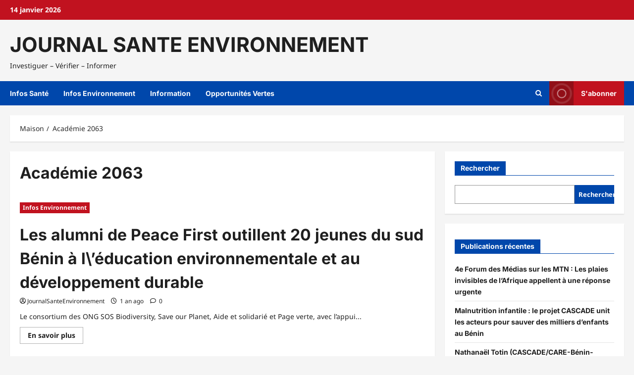

--- FILE ---
content_type: text/html; charset=UTF-8
request_url: https://journalsantenvironnement.com/tag/academie-2063/
body_size: 15364
content:
<!doctype html><html lang="fr-FR"><head><script data-no-optimize="1">var litespeed_docref=sessionStorage.getItem("litespeed_docref");litespeed_docref&&(Object.defineProperty(document,"referrer",{get:function(){return litespeed_docref}}),sessionStorage.removeItem("litespeed_docref"));</script> <meta charset="UTF-8"><meta name="viewport" content="width=device-width, initial-scale=1"><link rel="profile" href="http://gmpg.org/xfn/11"><meta name='robots' content='index, follow, max-image-preview:large, max-snippet:-1, max-video-preview:-1' />
 <script id="google_gtagjs-js-consent-mode-data-layer" type="litespeed/javascript">window.dataLayer=window.dataLayer||[];function gtag(){dataLayer.push(arguments)}
gtag('consent','default',{"ad_personalization":"denied","ad_storage":"denied","ad_user_data":"denied","analytics_storage":"denied","functionality_storage":"denied","security_storage":"denied","personalization_storage":"denied","region":["AT","BE","BG","CH","CY","CZ","DE","DK","EE","ES","FI","FR","GB","GR","HR","HU","IE","IS","IT","LI","LT","LU","LV","MT","NL","NO","PL","PT","RO","SE","SI","SK"],"wait_for_update":500});window._googlesitekitConsentCategoryMap={"statistics":["analytics_storage"],"marketing":["ad_storage","ad_user_data","ad_personalization"],"functional":["functionality_storage","security_storage"],"preferences":["personalization_storage"]};window._googlesitekitConsents={"ad_personalization":"denied","ad_storage":"denied","ad_user_data":"denied","analytics_storage":"denied","functionality_storage":"denied","security_storage":"denied","personalization_storage":"denied","region":["AT","BE","BG","CH","CY","CZ","DE","DK","EE","ES","FI","FR","GB","GR","HR","HU","IE","IS","IT","LI","LT","LU","LV","MT","NL","NO","PL","PT","RO","SE","SI","SK"],"wait_for_update":500}</script> <title>Académie 2063 Archives - JOURNAL SANTE ENVIRONNEMENT</title><link rel="canonical" href="https://journalsantenvironnement.com/tag/academie-2063/" /><meta property="og:locale" content="fr_FR" /><meta property="og:type" content="article" /><meta property="og:title" content="Académie 2063 Archives - JOURNAL SANTE ENVIRONNEMENT" /><meta property="og:url" content="https://journalsantenvironnement.com/tag/academie-2063/" /><meta property="og:site_name" content="JOURNAL SANTE ENVIRONNEMENT" /><meta name="twitter:card" content="summary_large_image" /><meta name="twitter:site" content="@JournalSantEnvi" /> <script type="application/ld+json" class="yoast-schema-graph">{"@context":"https://schema.org","@graph":[{"@type":"CollectionPage","@id":"https://journalsantenvironnement.com/tag/academie-2063/","url":"https://journalsantenvironnement.com/tag/academie-2063/","name":"Académie 2063 Archives - JOURNAL SANTE ENVIRONNEMENT","isPartOf":{"@id":"https://journalsantenvironnement.com/#website"},"primaryImageOfPage":{"@id":"https://journalsantenvironnement.com/tag/academie-2063/#primaryimage"},"image":{"@id":"https://journalsantenvironnement.com/tag/academie-2063/#primaryimage"},"thumbnailUrl":"","breadcrumb":{"@id":"https://journalsantenvironnement.com/tag/academie-2063/#breadcrumb"},"inLanguage":"fr-FR"},{"@type":"ImageObject","inLanguage":"fr-FR","@id":"https://journalsantenvironnement.com/tag/academie-2063/#primaryimage","url":"","contentUrl":""},{"@type":"BreadcrumbList","@id":"https://journalsantenvironnement.com/tag/academie-2063/#breadcrumb","itemListElement":[{"@type":"ListItem","position":1,"name":"Home","item":"https://journalsantenvironnement.com/"},{"@type":"ListItem","position":2,"name":"Académie 2063"}]},{"@type":"WebSite","@id":"https://journalsantenvironnement.com/#website","url":"https://journalsantenvironnement.com/","name":"JOURNAL SANTE ENVIRONNEMENT","description":"Investiguer - Vérifier - Informer","publisher":{"@id":"https://journalsantenvironnement.com/#organization"},"potentialAction":[{"@type":"SearchAction","target":{"@type":"EntryPoint","urlTemplate":"https://journalsantenvironnement.com/?s={search_term_string}"},"query-input":{"@type":"PropertyValueSpecification","valueRequired":true,"valueName":"search_term_string"}}],"inLanguage":"fr-FR"},{"@type":"Organization","@id":"https://journalsantenvironnement.com/#organization","name":"JOURNAL SANTE ENVIRONNEMENT","url":"https://journalsantenvironnement.com/","logo":{"@type":"ImageObject","inLanguage":"fr-FR","@id":"https://journalsantenvironnement.com/#/schema/logo/image/","url":"https://journalsantenvironnement.com/wp-content/uploads/2025/06/cropped-croix-pharma.jpg","contentUrl":"https://journalsantenvironnement.com/wp-content/uploads/2025/06/cropped-croix-pharma.jpg","width":150,"height":144,"caption":"JOURNAL SANTE ENVIRONNEMENT"},"image":{"@id":"https://journalsantenvironnement.com/#/schema/logo/image/"},"sameAs":["https://web.facebook.com/journalsantenvironnement/","https://x.com/JournalSantEnvi","https://www.linkedin.com/company/86899490/"]}]}</script> <link rel='dns-prefetch' href='//www.googletagmanager.com' /><link rel='dns-prefetch' href='//fonts.googleapis.com' /><link rel="alternate" type="application/rss+xml" title="JOURNAL SANTE ENVIRONNEMENT &raquo; Flux" href="https://journalsantenvironnement.com/feed/" /><link rel="alternate" type="application/rss+xml" title="JOURNAL SANTE ENVIRONNEMENT &raquo; Flux des commentaires" href="https://journalsantenvironnement.com/comments/feed/" /><link rel="alternate" type="application/rss+xml" title="JOURNAL SANTE ENVIRONNEMENT &raquo; Flux de l’étiquette Académie 2063" href="https://journalsantenvironnement.com/tag/academie-2063/feed/" /><link data-optimized="2" rel="stylesheet" href="https://journalsantenvironnement.com/wp-content/litespeed/css/b8fe9102c077eb86ab71f0ad715a5788.css?ver=bb285" /> <script type="litespeed/javascript" data-src="https://journalsantenvironnement.com/wp-includes/js/jquery/jquery.min.js?ver=3.7.1" id="jquery-core-js"></script>  <script type="litespeed/javascript" data-src="https://www.googletagmanager.com/gtag/js?id=GT-NNZGBDRB" id="google_gtagjs-js"></script> <script id="google_gtagjs-js-after" type="litespeed/javascript">window.dataLayer=window.dataLayer||[];function gtag(){dataLayer.push(arguments)}
gtag("set","linker",{"domains":["journalsantenvironnement.com"]});gtag("js",new Date());gtag("set","developer_id.dZTNiMT",!0);gtag("config","GT-NNZGBDRB");gtag("config","AW-8194751290");window._googlesitekit=window._googlesitekit||{};window._googlesitekit.throttledEvents=[];window._googlesitekit.gtagEvent=(name,data)=>{var key=JSON.stringify({name,data});if(!!window._googlesitekit.throttledEvents[key]){return}window._googlesitekit.throttledEvents[key]=!0;setTimeout(()=>{delete window._googlesitekit.throttledEvents[key]},5);gtag("event",name,{...data,event_source:"site-kit"})}</script> <link rel="https://api.w.org/" href="https://journalsantenvironnement.com/wp-json/" /><link rel="alternate" title="JSON" type="application/json" href="https://journalsantenvironnement.com/wp-json/wp/v2/tags/429" /><link rel="EditURI" type="application/rsd+xml" title="RSD" href="https://journalsantenvironnement.com/xmlrpc.php?rsd" /><meta name="generator" content="WordPress 6.8.3" /><meta name="generator" content="Site Kit by Google 1.167.0" /><meta name="google-adsense-platform-account" content="ca-host-pub-2644536267352236"><meta name="google-adsense-platform-domain" content="sitekit.withgoogle.com"><meta name="generator" content="Elementor 3.33.5; features: e_font_icon_svg, additional_custom_breakpoints; settings: css_print_method-external, google_font-enabled, font_display-swap"><link rel="icon" href="https://journalsantenvironnement.com/wp-content/uploads/2025/06/cropped-cropped-croix-pharma-32x32.jpg" sizes="32x32" /><link rel="icon" href="https://journalsantenvironnement.com/wp-content/uploads/2025/06/cropped-cropped-croix-pharma-192x192.jpg" sizes="192x192" /><link rel="apple-touch-icon" href="https://journalsantenvironnement.com/wp-content/uploads/2025/06/cropped-cropped-croix-pharma-180x180.jpg" /><meta name="msapplication-TileImage" content="https://journalsantenvironnement.com/wp-content/uploads/2025/06/cropped-cropped-croix-pharma-270x270.jpg" /></head><body class="archive tag tag-academie-2063 tag-429 wp-embed-responsive wp-theme-reviewnews metaslider-plugin hfeed scrollup-sticky-header aft-sticky-header aft-default-mode aft-header-layout-side header-image-default widget-title-fill-and-border default-content-layout align-content-left af-wide-layout elementor-default elementor-kit-8233"><div id="page" class="site af-whole-wrapper">
<a class="skip-link screen-reader-text" href="#content">Passer au contenu</a><header id="masthead" class="header-layout-side reviewnews-header"><div class="top-header"><div class="container-wrapper"><div class="top-bar-flex"><div class="top-bar-left col-2"><div class="date-bar-left">
<span class="topbar-date">
14 janvier 2026 <span id="topbar-time"></span>      </span></div></div><div class="top-bar-right col-2"><div class="aft-small-social-menu"></div></div></div></div></div><div class="af-middle-header " ><div class="container-wrapper"><div class="af-middle-container"><div class="logo"><div class="site-branding "><p class="site-title font-family-1">
<a href="https://journalsantenvironnement.com/" class="site-title-anchor" rel="home">JOURNAL SANTE ENVIRONNEMENT</a></p><p class="site-description">Investiguer &#8211; Vérifier &#8211; Informer</p></div></div></div></div></div><div id="main-navigation-bar" class="af-bottom-header"><div class="container-wrapper"><div class="bottom-bar-flex"><div class="offcanvas-navigaiton"><div class="af-bottom-head-nav"><div class="navigation-container"><nav class="main-navigation clearfix"><span class="toggle-menu" >
<a href="#" role="button" class="aft-void-menu" aria-controls="primary-menu" aria-expanded="false">
<span class="screen-reader-text">
Menu principal            </span>
<i class="ham"></i>
</a>
</span><div class="menu main-menu menu-desktop show-menu-border"><ul id="primary-menu" class="menu"><li id="menu-item-8509" class="menu-item menu-item-type-taxonomy menu-item-object-category menu-item-8509"><a href="https://journalsantenvironnement.com/category/sante/">Infos Santé</a></li><li id="menu-item-8510" class="menu-item menu-item-type-taxonomy menu-item-object-category menu-item-8510"><a href="https://journalsantenvironnement.com/category/environnement/">Infos Environnement</a></li><li id="menu-item-8511" class="menu-item menu-item-type-taxonomy menu-item-object-category menu-item-8511"><a href="https://journalsantenvironnement.com/category/non-classe/">Information</a></li><li id="menu-item-8512" class="menu-item menu-item-type-taxonomy menu-item-object-category menu-item-8512"><a href="https://journalsantenvironnement.com/category/opportunites-vertes/">Opportunités Vertes</a></li></ul></div></nav></div></div></div><div class="search-watch"><div class="af-search-wrap"><div class="search-overlay" aria-label="Ouvrir le formulaire de recherche">
<a href="#" title="Search" class="search-icon" aria-label="Ouvrir le formulaire de recherche">
<i class="fa fa-search"></i>
</a><div class="af-search-form"><form role="search" method="get" class="search-form" action="https://journalsantenvironnement.com/">
<label>
<span class="screen-reader-text">Rechercher :</span>
<input type="search" class="search-field" placeholder="Rechercher…" value="" name="s" />
</label>
<input type="submit" class="search-submit" value="Rechercher" /></form><div id="af-live-search-results"></div></div></div></div><div class="custom-menu-link">
<a href="#" aria-label="View S&#039;abonner">
<i class="fas fa-play"></i>
S&#039;abonner          </a></div></div></div></div></div></header><div class="aft-main-breadcrumb-wrapper container-wrapper"><div class="af-breadcrumbs font-family-1 color-pad"><div role="navigation" aria-label="Fil d&#039;Ariane" class="breadcrumb-trail breadcrumbs" itemprop="breadcrumb"><ul class="trail-items" itemscope itemtype="http://schema.org/BreadcrumbList"><meta name="numberOfItems" content="2" /><meta name="itemListOrder" content="Ascending" /><li itemprop="itemListElement" itemscope itemtype="http://schema.org/ListItem" class="trail-item trail-begin"><a href="https://journalsantenvironnement.com/" rel="home" itemprop="item"><span itemprop="name">Maison</span></a><meta itemprop="position" content="1" /></li><li itemprop="itemListElement" itemscope itemtype="http://schema.org/ListItem" class="trail-item trail-end"><a href="https://journalsantenvironnement.com/tag/academie-2063/" itemprop="item"><span itemprop="name">Académie 2063</span></a><meta itemprop="position" content="2" /></li></ul></div></div></div><div id="content" class="container-wrapper"><div class="section-block-upper"><div id="primary" class="content-area"><main id="main" class="site-main"><header class="header-title-wrapper1 entry-header-details"><h1 class="page-title">Académie 2063</h1></header><div class="af-container-row aft-archive-wrapper reviewnews-customizer clearfix archive-layout-full full-image-first"><article id="post-7038" class="af-sec-post latest-posts-full col-1 float-l pad post-7038 post type-post status-publish format-standard has-post-thumbnail hentry category-environnement tag-academie-2063 tag-anas-seko tag-atlas-for-development tag-education-environnementale-2 tag-journal-sante-environnement tag-megan-valere-sossou tag-ministeresantebenin tag-ong-aide-et-solidarite tag-ong-page-verte tag-ong-save-our-planet tag-ong-sos-biodiversity tag-peace-first tag-wasexo" ><div class="pos-rel read-single color-pad clearfix af-cat-widget-carousel grid-design-default no-post-image"><div class="read-img pos-rel read-bg-img">
<a class="aft-post-image-link" aria-label="Les alumni de Peace First outillent 20 jeunes du sud Bénin à l\&rsquo;éducation environnementale et au développement durable" href="https://journalsantenvironnement.com/les-alumni-de-peace-first-outillent-20-jeunes-du-sud-benin-a-leducation-environnementale-et-au-developpement-durable-2/"></a><div class="post-format-and-min-read-wrap"></div><div class="category-min-read-wrap"><div class="read-categories categories-inside-image"><ul class="cat-links"><li class="meta-category">
<a class="reviewnews-categories category-color-1" href="https://journalsantenvironnement.com/category/environnement/" aria-label="Infos Environnement">
Infos Environnement
</a></li></ul></div></div></div><div class="pad read-details color-tp-pad"><div class="read-title"><h3>
<a href="https://journalsantenvironnement.com/les-alumni-de-peace-first-outillent-20-jeunes-du-sud-benin-a-leducation-environnementale-et-au-developpement-durable-2/">Les alumni de Peace First outillent 20 jeunes du sud Bénin à l\&rsquo;éducation environnementale et au développement durable</a></h3></div><div class="post-item-metadata entry-meta author-links">
<span class="item-metadata posts-author byline">
<i class="far fa-user-circle"></i>
<a href="https://journalsantenvironnement.com/author/journalsanteenvironnement/">
JournalSanteEnvironnement      </a>
</span><span class="item-metadata posts-date">
<i class="far fa-clock" aria-hidden="true"></i>
1 an ago                </span>
<span class="aft-comment-view-share">
<span class="aft-comment-count">
<a href="https://journalsantenvironnement.com/les-alumni-de-peace-first-outillent-20-jeunes-du-sud-benin-a-leducation-environnementale-et-au-developpement-durable-2/" aria-label="Commentaire 0">
<i class="far fa-comment" aria-hidden="true"></i>
<span class="aft-show-hover">
0				</span>
</a>
</span>
</span></div><div class="post-description">
Le consortium des ONG SOS Biodiversity, Save our Planet, Aide et solidarié et Page verte, avec l’appui...<div class="aft-readmore-wrapper">
<a href="https://journalsantenvironnement.com/les-alumni-de-peace-first-outillent-20-jeunes-du-sud-benin-a-leducation-environnementale-et-au-developpement-durable-2/" class="aft-readmore" aria-label="En savoir plus sur Les alumni de Peace First outillent 20 jeunes du sud Bénin à l\&rsquo;éducation environnementale et au développement durable">
En savoir plus <span class="screen-reader-text">En savoir plus sur Les alumni de Peace First outillent 20 jeunes du sud Bénin à l\&rsquo;éducation environnementale et au développement durable</span>
</a></div></div></div></div></article><article id="post-3636" class="af-sec-post latest-posts-full col-1 float-l pad post-3636 post type-post status-publish format-standard has-post-thumbnail hentry category-environnement tag-academie-2063 tag-anas-seko tag-atlas-for-development tag-education-environnementale-2 tag-journal-sante-environnement tag-megan-valere-sossou tag-ministeresantebenin tag-ong-aide-et-solidarite tag-ong-page-verte tag-ong-save-our-planet tag-ong-sos-biodiversity tag-peace-first tag-wasexo" ><div class="pos-rel read-single color-pad clearfix af-cat-widget-carousel grid-design-default no-post-image"><div class="read-img pos-rel read-bg-img">
<a class="aft-post-image-link" aria-label="Les alumni de Peace First outillent 20 jeunes du sud Bénin à l&rsquo;éducation environnementale et au développement durable" href="https://journalsantenvironnement.com/les-alumni-de-peace-first-outillent-20-jeunes-du-sud-benin-a-leducation-environnementale-et-au-developpement-durable/"></a><div class="post-format-and-min-read-wrap"></div><div class="category-min-read-wrap"><div class="read-categories categories-inside-image"><ul class="cat-links"><li class="meta-category">
<a class="reviewnews-categories category-color-1" href="https://journalsantenvironnement.com/category/environnement/" aria-label="Infos Environnement">
Infos Environnement
</a></li></ul></div></div></div><div class="pad read-details color-tp-pad"><div class="read-title"><h3>
<a href="https://journalsantenvironnement.com/les-alumni-de-peace-first-outillent-20-jeunes-du-sud-benin-a-leducation-environnementale-et-au-developpement-durable/">Les alumni de Peace First outillent 20 jeunes du sud Bénin à l&rsquo;éducation environnementale et au développement durable</a></h3></div><div class="post-item-metadata entry-meta author-links">
<span class="item-metadata posts-author byline">
<i class="far fa-user-circle"></i>
<a href="https://journalsantenvironnement.com/author/journalsanteenvironnement/">
JournalSanteEnvironnement      </a>
</span><span class="item-metadata posts-date">
<i class="far fa-clock" aria-hidden="true"></i>
3 ans ago                </span>
<span class="aft-comment-view-share">
<span class="aft-comment-count">
<a href="https://journalsantenvironnement.com/les-alumni-de-peace-first-outillent-20-jeunes-du-sud-benin-a-leducation-environnementale-et-au-developpement-durable/" aria-label="Commentaire 0">
<i class="far fa-comment" aria-hidden="true"></i>
<span class="aft-show-hover">
0				</span>
</a>
</span>
</span></div><div class="post-description">
Le consortium des ONG SOS Biodiversity, Save our Planet, Aide et solidarié et Page verte, avec l’appui...<div class="aft-readmore-wrapper">
<a href="https://journalsantenvironnement.com/les-alumni-de-peace-first-outillent-20-jeunes-du-sud-benin-a-leducation-environnementale-et-au-developpement-durable/" class="aft-readmore" aria-label="En savoir plus sur Les alumni de Peace First outillent 20 jeunes du sud Bénin à l&rsquo;éducation environnementale et au développement durable">
En savoir plus <span class="screen-reader-text">En savoir plus sur Les alumni de Peace First outillent 20 jeunes du sud Bénin à l&rsquo;éducation environnementale et au développement durable</span>
</a></div></div></div></div></article></div><div class="col col-ten"><div class="reviewnews-pagination"></div></div></main></div><div id="secondary" class="sidebar-area sidebar-sticky-top"><aside class="widget-area color-pad"><div id="block-2" class="widget reviewnews-widget widget_block widget_search"><form role="search" method="get" action="https://journalsantenvironnement.com/" class="wp-block-search__button-outside wp-block-search__text-button wp-block-search"    ><label class="wp-block-search__label" for="wp-block-search__input-1" >Rechercher</label><div class="wp-block-search__inside-wrapper " ><input class="wp-block-search__input" id="wp-block-search__input-1" placeholder="" value="" type="search" name="s" required /><button aria-label="Rechercher" class="wp-block-search__button wp-element-button" type="submit" >Rechercher</button></div></form></div><div id="block-3" class="widget reviewnews-widget widget_block"><div class="wp-block-group is-layout-flow wp-block-group-is-layout-flow"><h2 class="wp-block-heading">Publications récentes</h2><ul class="wp-block-latest-posts__list wp-block-latest-posts"><li><a class="wp-block-latest-posts__post-title" href="https://journalsantenvironnement.com/4e-forum-des-medias-sur-les-mtn-les-plaies-invisibles-de-lafrique-appellent-a-une-reponse-urgente/">4e Forum des Médias sur les MTN : Les plaies invisibles de l&rsquo;Afrique appellent à une réponse urgente</a></li><li><a class="wp-block-latest-posts__post-title" href="https://journalsantenvironnement.com/malnutrition-infantile-le-projet-cascade-unit-les-acteurs-pour-sauver-des-milliers-denfants-au-benin/">Malnutrition infantile : le projet CASCADE unit les acteurs pour sauver des milliers d’enfants au Bénin</a></li><li><a class="wp-block-latest-posts__post-title" href="https://journalsantenvironnement.com/nathanael-totin-cascade-care-benin-togo-les-communes-appuyees-par-cascade-se-distinguent-par-des-efforts-concrets-en-matiere-de-nutrition/">Nathanaël Totin (CASCADE/CARE-Bénin-Togo) : « les communes appuyées par CASCADE se distinguent par des efforts concrets en matière de nutrition »</a></li><li><a class="wp-block-latest-posts__post-title" href="https://journalsantenvironnement.com/gestion-durable-des-eaux-usees-et-des-boues-de-vidange-domestiques-une-urgence-sanitaire-et-environnementale-a-parakou/">Gestion durable des eaux usées et des boues de vidange domestiques : une urgence sanitaire et environnementale à Parakou</a></li><li><a class="wp-block-latest-posts__post-title" href="https://journalsantenvironnement.com/sante-communautaire-et-equite-genre-comment-le-piseg-de-mjcd-ong-a-transforme-les-vies-a-bohicon-et-toffo/">Santé communautaire et équité genre : Comment le PISEG de MJCD ONG a transformé les vies à Bohicon et Toffo</a></li></ul></div></div><div id="block-4" class="widget reviewnews-widget widget_block"><div class="wp-block-group is-layout-flow wp-block-group-is-layout-flow"><h2 class="wp-block-heading">Commentaires Récents</h2><ol class="wp-block-latest-comments"><li class="wp-block-latest-comments__comment"><article><footer class="wp-block-latest-comments__comment-meta"><a class="wp-block-latest-comments__comment-author" href="https://presse.myecoblog.net/autonomisation-de-la-femme-des-avancees-notables-grace-a-onu-femmes-pour-lafrique-de-louest-et-du-centre/">Autonomisation de la femme : Des avancées notables grâce à ONU Femmes pour l’Afrique de l’Ouest et du Centre - L&#039;EcoRevue de Presse</a> sur <a class="wp-block-latest-comments__comment-link" href="https://journalsantenvironnement.com/autonomisation-de-la-femme-des-avancees-notables-grace-a-onu-femmes-pour-lafrique-de-louest-et-du-centre/#comment-403">Autonomisation de la femme : Des avancées notables grâce à ONU Femmes pour l’Afrique de l’Ouest et du Centre</a></footer></article></li><li class="wp-block-latest-comments__comment"><article><footer class="wp-block-latest-comments__comment-meta"><a class="wp-block-latest-comments__comment-author" href="http://celinemagbonde94@gmail.com">MAGBODE Onan-Orounkody Céline</a> sur <a class="wp-block-latest-comments__comment-link" href="https://journalsantenvironnement.com/opportunite-african-women-in-agricultural-research-and-development-offre-300-bourses-pour-un-programme-climatique/#comment-402">Opportunité: African Women in Agricultural Research and Development offre 300 bourses pour un programme climatique</a></footer></article></li><li class="wp-block-latest-comments__comment"><article><footer class="wp-block-latest-comments__comment-meta"><span class="wp-block-latest-comments__comment-author">CAPO-CHICHI</span> sur <a class="wp-block-latest-comments__comment-link" href="https://journalsantenvironnement.com/opportunite-african-women-in-agricultural-research-and-development-offre-300-bourses-pour-un-programme-climatique/#comment-401">Opportunité: African Women in Agricultural Research and Development offre 300 bourses pour un programme climatique</a></footer></article></li><li class="wp-block-latest-comments__comment"><article><footer class="wp-block-latest-comments__comment-meta"><span class="wp-block-latest-comments__comment-author">GOUNDE Pierrette</span> sur <a class="wp-block-latest-comments__comment-link" href="https://journalsantenvironnement.com/opportunite-african-women-in-agricultural-research-and-development-offre-300-bourses-pour-un-programme-climatique/#comment-400">Opportunité: African Women in Agricultural Research and Development offre 300 bourses pour un programme climatique</a></footer></article></li><li class="wp-block-latest-comments__comment"><article><footer class="wp-block-latest-comments__comment-meta"><span class="wp-block-latest-comments__comment-author">AGBOTON SOULTON Félicité</span> sur <a class="wp-block-latest-comments__comment-link" href="https://journalsantenvironnement.com/opportunite-african-women-in-agricultural-research-and-development-offre-300-bourses-pour-un-programme-climatique/#comment-399">Opportunité: African Women in Agricultural Research and Development offre 300 bourses pour un programme climatique</a></footer></article></li></ol></div></div></aside></div></div></div><section class="aft-blocks above-footer-widget-section"><div class="af-main-banner-latest-posts grid-layout reviewnews-customizer"><div class="container-wrapper"><div class="widget-title-section"><div class="af-title-subtitle-wrap"><h2 class="widget-title header-after1 ">
<span class="heading-line-before"></span>
<span class="heading-line">Vous avez peut-être manqué</span>
<span class="heading-line-after"></span></h2></div></div><div class="af-container-row clearfix"><div class="col-4 pad float-l"><div class="pos-rel read-single color-pad clearfix af-cat-widget-carousel grid-design-default has-post-image"><div class="read-img pos-rel read-bg-img">
<a class="aft-post-image-link" aria-label="4e Forum des Médias sur les MTN : Les plaies invisibles de l&rsquo;Afrique appellent à une réponse urgente" href="https://journalsantenvironnement.com/4e-forum-des-medias-sur-les-mtn-les-plaies-invisibles-de-lafrique-appellent-a-une-reponse-urgente/"></a>
<img data-lazyloaded="1" src="[data-uri]" width="640" height="421" data-src="https://journalsantenvironnement.com/wp-content/uploads/2026/01/Forum-REMAPSEN.jpg" class="attachment-medium_large size-medium_large wp-post-image" alt="Forum REMAPSEN" decoding="async" data-srcset="https://journalsantenvironnement.com/wp-content/uploads/2026/01/Forum-REMAPSEN.jpg 768w, https://journalsantenvironnement.com/wp-content/uploads/2026/01/Forum-REMAPSEN-300x197.jpg 300w" data-sizes="(max-width: 640px) 100vw, 640px" loading="lazy" /><div class="post-format-and-min-read-wrap"></div><div class="category-min-read-wrap"><div class="read-categories categories-inside-image"><ul class="cat-links"><li class="meta-category">
<a class="reviewnews-categories category-color-1" href="https://journalsantenvironnement.com/category/non-classe/" aria-label="Information">
Information
</a></li></ul></div></div></div><div class="pad read-details color-tp-pad"><div class="read-title"><h3>
<a href="https://journalsantenvironnement.com/4e-forum-des-medias-sur-les-mtn-les-plaies-invisibles-de-lafrique-appellent-a-une-reponse-urgente/">4e Forum des Médias sur les MTN : Les plaies invisibles de l&rsquo;Afrique appellent à une réponse urgente</a></h3></div><div class="post-item-metadata entry-meta author-links">
<span class="item-metadata posts-author byline">
<i class="far fa-user-circle"></i>
<a href="https://journalsantenvironnement.com/author/meganvaleresossougmail-com/">
La rédaction      </a>
</span><span class="item-metadata posts-date">
<i class="far fa-clock" aria-hidden="true"></i>
2 jours ago                </span>
<span class="aft-comment-view-share">
<span class="aft-comment-count">
<a href="https://journalsantenvironnement.com/4e-forum-des-medias-sur-les-mtn-les-plaies-invisibles-de-lafrique-appellent-a-une-reponse-urgente/" aria-label="Commentaire 0">
<i class="far fa-comment" aria-hidden="true"></i>
<span class="aft-show-hover">
0				</span>
</a>
</span>
</span></div></div></div></div><div class="col-4 pad float-l"><div class="pos-rel read-single color-pad clearfix af-cat-widget-carousel grid-design-default has-post-image"><div class="read-img pos-rel read-bg-img">
<a class="aft-post-image-link" aria-label="Malnutrition infantile : le projet CASCADE unit les acteurs pour sauver des milliers d’enfants au Bénin" href="https://journalsantenvironnement.com/malnutrition-infantile-le-projet-cascade-unit-les-acteurs-pour-sauver-des-milliers-denfants-au-benin/"></a>
<img data-lazyloaded="1" src="[data-uri]" width="1024" height="683" data-src="https://journalsantenvironnement.com/wp-content/uploads/2026/01/PHOTO-FAMILLE-CARE-1024x683.jpg" alt="PHOTO-FAMILLE-CARE-1024x683.jpg" /><div class="post-format-and-min-read-wrap"></div><div class="category-min-read-wrap"><div class="read-categories categories-inside-image"><ul class="cat-links"><li class="meta-category">
<a class="reviewnews-categories category-color-1" href="https://journalsantenvironnement.com/category/sante/" aria-label="Infos Santé">
Infos Santé
</a></li></ul></div></div></div><div class="pad read-details color-tp-pad"><div class="read-title"><h3>
<a href="https://journalsantenvironnement.com/malnutrition-infantile-le-projet-cascade-unit-les-acteurs-pour-sauver-des-milliers-denfants-au-benin/">Malnutrition infantile : le projet CASCADE unit les acteurs pour sauver des milliers d’enfants au Bénin</a></h3></div><div class="post-item-metadata entry-meta author-links">
<span class="item-metadata posts-author byline">
<i class="far fa-user-circle"></i>
<a href="https://journalsantenvironnement.com/author/ayebo/">
Venance TOSSOUKPE      </a>
</span><span class="item-metadata posts-date">
<i class="far fa-clock" aria-hidden="true"></i>
1 semaine ago                </span>
<span class="aft-comment-view-share">
<span class="aft-comment-count">
<a href="https://journalsantenvironnement.com/malnutrition-infantile-le-projet-cascade-unit-les-acteurs-pour-sauver-des-milliers-denfants-au-benin/" aria-label="Commentaire 0">
<i class="far fa-comment" aria-hidden="true"></i>
<span class="aft-show-hover">
0				</span>
</a>
</span>
</span></div></div></div></div><div class="col-4 pad float-l"><div class="pos-rel read-single color-pad clearfix af-cat-widget-carousel grid-design-default has-post-image"><div class="read-img pos-rel read-bg-img">
<a class="aft-post-image-link" aria-label="Nathanaël Totin (CASCADE/CARE-Bénin-Togo) : « les communes appuyées par CASCADE se distinguent par des efforts concrets en matière de nutrition »" href="https://journalsantenvironnement.com/nathanael-totin-cascade-care-benin-togo-les-communes-appuyees-par-cascade-se-distinguent-par-des-efforts-concrets-en-matiere-de-nutrition/"></a>
<img data-lazyloaded="1" src="[data-uri]" width="1024" height="683" data-src="https://journalsantenvironnement.com/wp-content/uploads/2026/01/9P6A0810-1024x683.jpg" alt="9P6A0810-1024x683.jpg" /><div class="post-format-and-min-read-wrap"></div><div class="category-min-read-wrap"><div class="read-categories categories-inside-image"><ul class="cat-links"><li class="meta-category">
<a class="reviewnews-categories category-color-1" href="https://journalsantenvironnement.com/category/sante/" aria-label="Infos Santé">
Infos Santé
</a></li></ul></div></div></div><div class="pad read-details color-tp-pad"><div class="read-title"><h3>
<a href="https://journalsantenvironnement.com/nathanael-totin-cascade-care-benin-togo-les-communes-appuyees-par-cascade-se-distinguent-par-des-efforts-concrets-en-matiere-de-nutrition/">Nathanaël Totin (CASCADE/CARE-Bénin-Togo) : « les communes appuyées par CASCADE se distinguent par des efforts concrets en matière de nutrition »</a></h3></div><div class="post-item-metadata entry-meta author-links">
<span class="item-metadata posts-author byline">
<i class="far fa-user-circle"></i>
<a href="https://journalsantenvironnement.com/author/ayebo/">
Venance TOSSOUKPE      </a>
</span><span class="item-metadata posts-date">
<i class="far fa-clock" aria-hidden="true"></i>
1 semaine ago                </span>
<span class="aft-comment-view-share">
<span class="aft-comment-count">
<a href="https://journalsantenvironnement.com/nathanael-totin-cascade-care-benin-togo-les-communes-appuyees-par-cascade-se-distinguent-par-des-efforts-concrets-en-matiere-de-nutrition/" aria-label="Commentaire 0">
<i class="far fa-comment" aria-hidden="true"></i>
<span class="aft-show-hover">
0				</span>
</a>
</span>
</span></div></div></div></div><div class="col-4 pad float-l"><div class="pos-rel read-single color-pad clearfix af-cat-widget-carousel grid-design-default has-post-image"><div class="read-img pos-rel read-bg-img">
<a class="aft-post-image-link" aria-label="Gestion durable des eaux usées et des boues de vidange domestiques : une urgence sanitaire et environnementale à Parakou" href="https://journalsantenvironnement.com/gestion-durable-des-eaux-usees-et-des-boues-de-vidange-domestiques-une-urgence-sanitaire-et-environnementale-a-parakou/"></a>
<img data-lazyloaded="1" src="[data-uri]" width="257" height="196" data-src="https://journalsantenvironnement.com/wp-content/uploads/2025/12/images-boues-de-vidange.jpg" class="attachment-medium_large size-medium_large" alt="images boues de vidange" decoding="async" loading="lazy" /><div class="post-format-and-min-read-wrap"></div><div class="category-min-read-wrap"><div class="read-categories categories-inside-image"><ul class="cat-links"><li class="meta-category">
<a class="reviewnews-categories category-color-1" href="https://journalsantenvironnement.com/category/non-classe/" aria-label="Information">
Information
</a></li></ul></div></div></div><div class="pad read-details color-tp-pad"><div class="read-title"><h3>
<a href="https://journalsantenvironnement.com/gestion-durable-des-eaux-usees-et-des-boues-de-vidange-domestiques-une-urgence-sanitaire-et-environnementale-a-parakou/">Gestion durable des eaux usées et des boues de vidange domestiques : une urgence sanitaire et environnementale à Parakou</a></h3></div><div class="post-item-metadata entry-meta author-links">
<span class="item-metadata posts-author byline">
<i class="far fa-user-circle"></i>
<a href="https://journalsantenvironnement.com/author/ayebo/">
Venance TOSSOUKPE      </a>
</span><span class="item-metadata posts-date">
<i class="far fa-clock" aria-hidden="true"></i>
3 semaines ago                </span>
<span class="aft-comment-view-share">
<span class="aft-comment-count">
<a href="https://journalsantenvironnement.com/gestion-durable-des-eaux-usees-et-des-boues-de-vidange-domestiques-une-urgence-sanitaire-et-environnementale-a-parakou/" aria-label="Commentaire 0">
<i class="far fa-comment" aria-hidden="true"></i>
<span class="aft-show-hover">
0				</span>
</a>
</span>
</span></div></div></div></div></div></div></div></section><footer class="site-footer aft-footer-sidebar-col-0" data-background=""><div class="secondary-footer"><div class="container-wrapper"><div class="af-container-row af-flex-container"><div class="pad color-pad col-1"><div class="footer-nav-wrapper"><div class="footer-navigation"><ul id="footer-menu" class="menu"><li class="menu-item menu-item-type-taxonomy menu-item-object-category menu-item-8509"><a href="https://journalsantenvironnement.com/category/sante/">Infos Santé</a></li><li class="menu-item menu-item-type-taxonomy menu-item-object-category menu-item-8510"><a href="https://journalsantenvironnement.com/category/environnement/">Infos Environnement</a></li><li class="menu-item menu-item-type-taxonomy menu-item-object-category menu-item-8511"><a href="https://journalsantenvironnement.com/category/non-classe/">Information</a></li><li class="menu-item menu-item-type-taxonomy menu-item-object-category menu-item-8512"><a href="https://journalsantenvironnement.com/category/opportunites-vertes/">Opportunités Vertes</a></li></ul></div></div></div></div></div></div><div class="site-info"><div class="container-wrapper"><div class="col-1 color-pad">
Droit d&#039;auteur et copie; 2026 Tous droits réservés.                                <span class="sep"> | </span>
<a href="https://afthemes.com/products/reviewnews/" target="_blank">ReviewNews</a> par AF themes.</div></div></div></footer></div><a id="scroll-up" class="secondary-color right">
</a> <script type="speculationrules">{"prefetch":[{"source":"document","where":{"and":[{"href_matches":"\/*"},{"not":{"href_matches":["\/wp-*.php","\/wp-admin\/*","\/wp-content\/uploads\/*","\/wp-content\/*","\/wp-content\/plugins\/*","\/wp-content\/themes\/reviewnews\/*","\/*\\?(.+)"]}},{"not":{"selector_matches":"a[rel~=\"nofollow\"]"}},{"not":{"selector_matches":".no-prefetch, .no-prefetch a"}}]},"eagerness":"conservative"}]}</script> <script data-no-optimize="1">window.lazyLoadOptions=Object.assign({},{threshold:300},window.lazyLoadOptions||{});!function(t,e){"object"==typeof exports&&"undefined"!=typeof module?module.exports=e():"function"==typeof define&&define.amd?define(e):(t="undefined"!=typeof globalThis?globalThis:t||self).LazyLoad=e()}(this,function(){"use strict";function e(){return(e=Object.assign||function(t){for(var e=1;e<arguments.length;e++){var n,a=arguments[e];for(n in a)Object.prototype.hasOwnProperty.call(a,n)&&(t[n]=a[n])}return t}).apply(this,arguments)}function o(t){return e({},at,t)}function l(t,e){return t.getAttribute(gt+e)}function c(t){return l(t,vt)}function s(t,e){return function(t,e,n){e=gt+e;null!==n?t.setAttribute(e,n):t.removeAttribute(e)}(t,vt,e)}function i(t){return s(t,null),0}function r(t){return null===c(t)}function u(t){return c(t)===_t}function d(t,e,n,a){t&&(void 0===a?void 0===n?t(e):t(e,n):t(e,n,a))}function f(t,e){et?t.classList.add(e):t.className+=(t.className?" ":"")+e}function _(t,e){et?t.classList.remove(e):t.className=t.className.replace(new RegExp("(^|\\s+)"+e+"(\\s+|$)")," ").replace(/^\s+/,"").replace(/\s+$/,"")}function g(t){return t.llTempImage}function v(t,e){!e||(e=e._observer)&&e.unobserve(t)}function b(t,e){t&&(t.loadingCount+=e)}function p(t,e){t&&(t.toLoadCount=e)}function n(t){for(var e,n=[],a=0;e=t.children[a];a+=1)"SOURCE"===e.tagName&&n.push(e);return n}function h(t,e){(t=t.parentNode)&&"PICTURE"===t.tagName&&n(t).forEach(e)}function a(t,e){n(t).forEach(e)}function m(t){return!!t[lt]}function E(t){return t[lt]}function I(t){return delete t[lt]}function y(e,t){var n;m(e)||(n={},t.forEach(function(t){n[t]=e.getAttribute(t)}),e[lt]=n)}function L(a,t){var o;m(a)&&(o=E(a),t.forEach(function(t){var e,n;e=a,(t=o[n=t])?e.setAttribute(n,t):e.removeAttribute(n)}))}function k(t,e,n){f(t,e.class_loading),s(t,st),n&&(b(n,1),d(e.callback_loading,t,n))}function A(t,e,n){n&&t.setAttribute(e,n)}function O(t,e){A(t,rt,l(t,e.data_sizes)),A(t,it,l(t,e.data_srcset)),A(t,ot,l(t,e.data_src))}function w(t,e,n){var a=l(t,e.data_bg_multi),o=l(t,e.data_bg_multi_hidpi);(a=nt&&o?o:a)&&(t.style.backgroundImage=a,n=n,f(t=t,(e=e).class_applied),s(t,dt),n&&(e.unobserve_completed&&v(t,e),d(e.callback_applied,t,n)))}function x(t,e){!e||0<e.loadingCount||0<e.toLoadCount||d(t.callback_finish,e)}function M(t,e,n){t.addEventListener(e,n),t.llEvLisnrs[e]=n}function N(t){return!!t.llEvLisnrs}function z(t){if(N(t)){var e,n,a=t.llEvLisnrs;for(e in a){var o=a[e];n=e,o=o,t.removeEventListener(n,o)}delete t.llEvLisnrs}}function C(t,e,n){var a;delete t.llTempImage,b(n,-1),(a=n)&&--a.toLoadCount,_(t,e.class_loading),e.unobserve_completed&&v(t,n)}function R(i,r,c){var l=g(i)||i;N(l)||function(t,e,n){N(t)||(t.llEvLisnrs={});var a="VIDEO"===t.tagName?"loadeddata":"load";M(t,a,e),M(t,"error",n)}(l,function(t){var e,n,a,o;n=r,a=c,o=u(e=i),C(e,n,a),f(e,n.class_loaded),s(e,ut),d(n.callback_loaded,e,a),o||x(n,a),z(l)},function(t){var e,n,a,o;n=r,a=c,o=u(e=i),C(e,n,a),f(e,n.class_error),s(e,ft),d(n.callback_error,e,a),o||x(n,a),z(l)})}function T(t,e,n){var a,o,i,r,c;t.llTempImage=document.createElement("IMG"),R(t,e,n),m(c=t)||(c[lt]={backgroundImage:c.style.backgroundImage}),i=n,r=l(a=t,(o=e).data_bg),c=l(a,o.data_bg_hidpi),(r=nt&&c?c:r)&&(a.style.backgroundImage='url("'.concat(r,'")'),g(a).setAttribute(ot,r),k(a,o,i)),w(t,e,n)}function G(t,e,n){var a;R(t,e,n),a=e,e=n,(t=Et[(n=t).tagName])&&(t(n,a),k(n,a,e))}function D(t,e,n){var a;a=t,(-1<It.indexOf(a.tagName)?G:T)(t,e,n)}function S(t,e,n){var a;t.setAttribute("loading","lazy"),R(t,e,n),a=e,(e=Et[(n=t).tagName])&&e(n,a),s(t,_t)}function V(t){t.removeAttribute(ot),t.removeAttribute(it),t.removeAttribute(rt)}function j(t){h(t,function(t){L(t,mt)}),L(t,mt)}function F(t){var e;(e=yt[t.tagName])?e(t):m(e=t)&&(t=E(e),e.style.backgroundImage=t.backgroundImage)}function P(t,e){var n;F(t),n=e,r(e=t)||u(e)||(_(e,n.class_entered),_(e,n.class_exited),_(e,n.class_applied),_(e,n.class_loading),_(e,n.class_loaded),_(e,n.class_error)),i(t),I(t)}function U(t,e,n,a){var o;n.cancel_on_exit&&(c(t)!==st||"IMG"===t.tagName&&(z(t),h(o=t,function(t){V(t)}),V(o),j(t),_(t,n.class_loading),b(a,-1),i(t),d(n.callback_cancel,t,e,a)))}function $(t,e,n,a){var o,i,r=(i=t,0<=bt.indexOf(c(i)));s(t,"entered"),f(t,n.class_entered),_(t,n.class_exited),o=t,i=a,n.unobserve_entered&&v(o,i),d(n.callback_enter,t,e,a),r||D(t,n,a)}function q(t){return t.use_native&&"loading"in HTMLImageElement.prototype}function H(t,o,i){t.forEach(function(t){return(a=t).isIntersecting||0<a.intersectionRatio?$(t.target,t,o,i):(e=t.target,n=t,a=o,t=i,void(r(e)||(f(e,a.class_exited),U(e,n,a,t),d(a.callback_exit,e,n,t))));var e,n,a})}function B(e,n){var t;tt&&!q(e)&&(n._observer=new IntersectionObserver(function(t){H(t,e,n)},{root:(t=e).container===document?null:t.container,rootMargin:t.thresholds||t.threshold+"px"}))}function J(t){return Array.prototype.slice.call(t)}function K(t){return t.container.querySelectorAll(t.elements_selector)}function Q(t){return c(t)===ft}function W(t,e){return e=t||K(e),J(e).filter(r)}function X(e,t){var n;(n=K(e),J(n).filter(Q)).forEach(function(t){_(t,e.class_error),i(t)}),t.update()}function t(t,e){var n,a,t=o(t);this._settings=t,this.loadingCount=0,B(t,this),n=t,a=this,Y&&window.addEventListener("online",function(){X(n,a)}),this.update(e)}var Y="undefined"!=typeof window,Z=Y&&!("onscroll"in window)||"undefined"!=typeof navigator&&/(gle|ing|ro)bot|crawl|spider/i.test(navigator.userAgent),tt=Y&&"IntersectionObserver"in window,et=Y&&"classList"in document.createElement("p"),nt=Y&&1<window.devicePixelRatio,at={elements_selector:".lazy",container:Z||Y?document:null,threshold:300,thresholds:null,data_src:"src",data_srcset:"srcset",data_sizes:"sizes",data_bg:"bg",data_bg_hidpi:"bg-hidpi",data_bg_multi:"bg-multi",data_bg_multi_hidpi:"bg-multi-hidpi",data_poster:"poster",class_applied:"applied",class_loading:"litespeed-loading",class_loaded:"litespeed-loaded",class_error:"error",class_entered:"entered",class_exited:"exited",unobserve_completed:!0,unobserve_entered:!1,cancel_on_exit:!0,callback_enter:null,callback_exit:null,callback_applied:null,callback_loading:null,callback_loaded:null,callback_error:null,callback_finish:null,callback_cancel:null,use_native:!1},ot="src",it="srcset",rt="sizes",ct="poster",lt="llOriginalAttrs",st="loading",ut="loaded",dt="applied",ft="error",_t="native",gt="data-",vt="ll-status",bt=[st,ut,dt,ft],pt=[ot],ht=[ot,ct],mt=[ot,it,rt],Et={IMG:function(t,e){h(t,function(t){y(t,mt),O(t,e)}),y(t,mt),O(t,e)},IFRAME:function(t,e){y(t,pt),A(t,ot,l(t,e.data_src))},VIDEO:function(t,e){a(t,function(t){y(t,pt),A(t,ot,l(t,e.data_src))}),y(t,ht),A(t,ct,l(t,e.data_poster)),A(t,ot,l(t,e.data_src)),t.load()}},It=["IMG","IFRAME","VIDEO"],yt={IMG:j,IFRAME:function(t){L(t,pt)},VIDEO:function(t){a(t,function(t){L(t,pt)}),L(t,ht),t.load()}},Lt=["IMG","IFRAME","VIDEO"];return t.prototype={update:function(t){var e,n,a,o=this._settings,i=W(t,o);{if(p(this,i.length),!Z&&tt)return q(o)?(e=o,n=this,i.forEach(function(t){-1!==Lt.indexOf(t.tagName)&&S(t,e,n)}),void p(n,0)):(t=this._observer,o=i,t.disconnect(),a=t,void o.forEach(function(t){a.observe(t)}));this.loadAll(i)}},destroy:function(){this._observer&&this._observer.disconnect(),K(this._settings).forEach(function(t){I(t)}),delete this._observer,delete this._settings,delete this.loadingCount,delete this.toLoadCount},loadAll:function(t){var e=this,n=this._settings;W(t,n).forEach(function(t){v(t,e),D(t,n,e)})},restoreAll:function(){var e=this._settings;K(e).forEach(function(t){P(t,e)})}},t.load=function(t,e){e=o(e);D(t,e)},t.resetStatus=function(t){i(t)},t}),function(t,e){"use strict";function n(){e.body.classList.add("litespeed_lazyloaded")}function a(){console.log("[LiteSpeed] Start Lazy Load"),o=new LazyLoad(Object.assign({},t.lazyLoadOptions||{},{elements_selector:"[data-lazyloaded]",callback_finish:n})),i=function(){o.update()},t.MutationObserver&&new MutationObserver(i).observe(e.documentElement,{childList:!0,subtree:!0,attributes:!0})}var o,i;t.addEventListener?t.addEventListener("load",a,!1):t.attachEvent("onload",a)}(window,document);</script><script data-no-optimize="1">window.litespeed_ui_events=window.litespeed_ui_events||["mouseover","click","keydown","wheel","touchmove","touchstart"];var urlCreator=window.URL||window.webkitURL;function litespeed_load_delayed_js_force(){console.log("[LiteSpeed] Start Load JS Delayed"),litespeed_ui_events.forEach(e=>{window.removeEventListener(e,litespeed_load_delayed_js_force,{passive:!0})}),document.querySelectorAll("iframe[data-litespeed-src]").forEach(e=>{e.setAttribute("src",e.getAttribute("data-litespeed-src"))}),"loading"==document.readyState?window.addEventListener("DOMContentLoaded",litespeed_load_delayed_js):litespeed_load_delayed_js()}litespeed_ui_events.forEach(e=>{window.addEventListener(e,litespeed_load_delayed_js_force,{passive:!0})});async function litespeed_load_delayed_js(){let t=[];for(var d in document.querySelectorAll('script[type="litespeed/javascript"]').forEach(e=>{t.push(e)}),t)await new Promise(e=>litespeed_load_one(t[d],e));document.dispatchEvent(new Event("DOMContentLiteSpeedLoaded")),window.dispatchEvent(new Event("DOMContentLiteSpeedLoaded"))}function litespeed_load_one(t,e){console.log("[LiteSpeed] Load ",t);var d=document.createElement("script");d.addEventListener("load",e),d.addEventListener("error",e),t.getAttributeNames().forEach(e=>{"type"!=e&&d.setAttribute("data-src"==e?"src":e,t.getAttribute(e))});let a=!(d.type="text/javascript");!d.src&&t.textContent&&(d.src=litespeed_inline2src(t.textContent),a=!0),t.after(d),t.remove(),a&&e()}function litespeed_inline2src(t){try{var d=urlCreator.createObjectURL(new Blob([t.replace(/^(?:<!--)?(.*?)(?:-->)?$/gm,"$1")],{type:"text/javascript"}))}catch(e){d="data:text/javascript;base64,"+btoa(t.replace(/^(?:<!--)?(.*?)(?:-->)?$/gm,"$1"))}return d}</script><script data-no-optimize="1">var litespeed_vary=document.cookie.replace(/(?:(?:^|.*;\s*)_lscache_vary\s*\=\s*([^;]*).*$)|^.*$/,"");litespeed_vary||fetch("/wp-content/plugins/litespeed-cache/guest.vary.php",{method:"POST",cache:"no-cache",redirect:"follow"}).then(e=>e.json()).then(e=>{console.log(e),e.hasOwnProperty("reload")&&"yes"==e.reload&&(sessionStorage.setItem("litespeed_docref",document.referrer),window.location.reload(!0))});</script><script data-optimized="1" type="litespeed/javascript" data-src="https://journalsantenvironnement.com/wp-content/litespeed/js/22d5960c3b02054f62f36e9e68395e08.js?ver=bb285"></script></body></html>
<!-- Page optimized by LiteSpeed Cache @2026-01-14 21:56:28 -->

<!-- Page cached by LiteSpeed Cache 7.6.2 on 2026-01-14 21:56:28 -->
<!-- Guest Mode -->
<!-- QUIC.cloud UCSS in queue -->